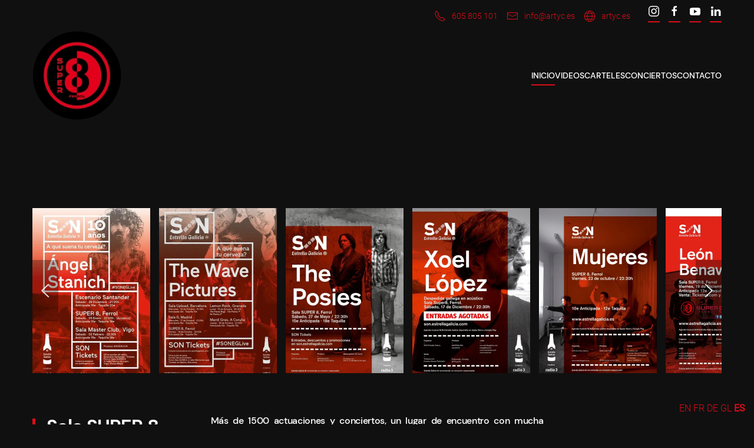

--- FILE ---
content_type: text/html; charset=UTF-8
request_url: https://salasuper8.com/
body_size: 14109
content:
<!DOCTYPE html>
<html lang="es">
    <head>
        <meta charset="UTF-8">
        <meta name="viewport" content="width=device-width, initial-scale=1">
        <link rel="icon" href="/wp-content/uploads/2024/06/favicon-96x96-1.png" sizes="any">
                <link rel="icon" href="/wp-content/uploads/2024/06/favicon_96x96__1_-removebg-preview.png" type="image/svg+xml">
                <link rel="apple-touch-icon" href="/wp-content/themes/yootheme/vendor/yootheme/theme-wordpress/assets/images/apple-touch-icon.png">
                <meta name='robots' content='index, follow, max-image-preview:large, max-snippet:-1, max-video-preview:-1' />
	<style>img:is([sizes="auto" i], [sizes^="auto," i]) { contain-intrinsic-size: 3000px 1500px }</style>
	
	<!-- This site is optimized with the Yoast SEO plugin v20.6 - https://yoast.com/wordpress/plugins/seo/ -->
	<title>Inicio - Sala SUPER 8 Ferrol</title>
	<link rel="canonical" href="https://salasuper8.com/" />
	<meta property="og:locale" content="es_ES" />
	<meta property="og:type" content="website" />
	<meta property="og:title" content="Inicio - Sala SUPER 8 Ferrol" />
	<meta property="og:description" content="Sala SUPER 8 Más de 1500 actuaciones y conciertos, un lugar de encuentro con mucha historia y fundamental para la música en directo en Galicia. Lugar referente para la música pop/rock [&hellip;]" />
	<meta property="og:url" content="https://salasuper8.com/" />
	<meta property="og:site_name" content="Sala SUPER 8 Ferrol" />
	<meta property="article:modified_time" content="2023-12-12T01:02:21+00:00" />
	<meta property="og:image" content="https://salasuper8.com/wp-content/uploads/2023/07/logo-super8-ajustado.png" />
	<meta property="og:image:width" content="1772" />
	<meta property="og:image:height" content="1760" />
	<meta property="og:image:type" content="image/png" />
	<meta name="twitter:card" content="summary_large_image" />
	<meta name="twitter:label1" content="Tiempo de lectura" />
	<meta name="twitter:data1" content="5 minutos" />
	<script type="application/ld+json" class="yoast-schema-graph">{"@context":"https://schema.org","@graph":[{"@type":"WebPage","@id":"https://salasuper8.com/","url":"https://salasuper8.com/","name":"Inicio - Sala SUPER 8 Ferrol","isPartOf":{"@id":"https://salasuper8.com/#website"},"primaryImageOfPage":{"@id":"https://salasuper8.com/#primaryimage"},"image":{"@id":"https://salasuper8.com/#primaryimage"},"thumbnailUrl":"https://salasuper8.com/wp-content/uploads/2023/07/logo-super8-ajustado.png","datePublished":"2023-02-09T08:34:27+00:00","dateModified":"2023-12-12T01:02:21+00:00","breadcrumb":{"@id":"https://salasuper8.com/#breadcrumb"},"inLanguage":"es","potentialAction":[{"@type":"ReadAction","target":["https://salasuper8.com/"]}]},{"@type":"ImageObject","inLanguage":"es","@id":"https://salasuper8.com/#primaryimage","url":"https://salasuper8.com/wp-content/uploads/2023/07/logo-super8-ajustado.png","contentUrl":"https://salasuper8.com/wp-content/uploads/2023/07/logo-super8-ajustado.png","width":1772,"height":1760},{"@type":"BreadcrumbList","@id":"https://salasuper8.com/#breadcrumb","itemListElement":[{"@type":"ListItem","position":1,"name":"Inicio"}]},{"@type":"WebSite","@id":"https://salasuper8.com/#website","url":"https://salasuper8.com/","name":"Sala SUPER 8 Ferrol","description":"","potentialAction":[{"@type":"SearchAction","target":{"@type":"EntryPoint","urlTemplate":"https://salasuper8.com/?s={search_term_string}"},"query-input":"required name=search_term_string"}],"inLanguage":"es"}]}</script>
	<!-- / Yoast SEO plugin. -->


<link rel="alternate" type="application/rss+xml" title="Sala SUPER 8 Ferrol &raquo; Feed" href="https://salasuper8.com/feed/" />
<link rel="alternate" type="application/rss+xml" title="Sala SUPER 8 Ferrol &raquo; Feed de los comentarios" href="https://salasuper8.com/comments/feed/" />
<link rel="alternate" type="text/calendar" title="Sala SUPER 8 Ferrol &raquo; iCal Feed" href="https://salasuper8.com/eventos/?ical=1" />
<script type="text/javascript">
/* <![CDATA[ */
window._wpemojiSettings = {"baseUrl":"https:\/\/s.w.org\/images\/core\/emoji\/16.0.1\/72x72\/","ext":".png","svgUrl":"https:\/\/s.w.org\/images\/core\/emoji\/16.0.1\/svg\/","svgExt":".svg","source":{"concatemoji":"https:\/\/salasuper8.com\/wp-includes\/js\/wp-emoji-release.min.js?ver=6.8.3"}};
/*! This file is auto-generated */
!function(s,n){var o,i,e;function c(e){try{var t={supportTests:e,timestamp:(new Date).valueOf()};sessionStorage.setItem(o,JSON.stringify(t))}catch(e){}}function p(e,t,n){e.clearRect(0,0,e.canvas.width,e.canvas.height),e.fillText(t,0,0);var t=new Uint32Array(e.getImageData(0,0,e.canvas.width,e.canvas.height).data),a=(e.clearRect(0,0,e.canvas.width,e.canvas.height),e.fillText(n,0,0),new Uint32Array(e.getImageData(0,0,e.canvas.width,e.canvas.height).data));return t.every(function(e,t){return e===a[t]})}function u(e,t){e.clearRect(0,0,e.canvas.width,e.canvas.height),e.fillText(t,0,0);for(var n=e.getImageData(16,16,1,1),a=0;a<n.data.length;a++)if(0!==n.data[a])return!1;return!0}function f(e,t,n,a){switch(t){case"flag":return n(e,"\ud83c\udff3\ufe0f\u200d\u26a7\ufe0f","\ud83c\udff3\ufe0f\u200b\u26a7\ufe0f")?!1:!n(e,"\ud83c\udde8\ud83c\uddf6","\ud83c\udde8\u200b\ud83c\uddf6")&&!n(e,"\ud83c\udff4\udb40\udc67\udb40\udc62\udb40\udc65\udb40\udc6e\udb40\udc67\udb40\udc7f","\ud83c\udff4\u200b\udb40\udc67\u200b\udb40\udc62\u200b\udb40\udc65\u200b\udb40\udc6e\u200b\udb40\udc67\u200b\udb40\udc7f");case"emoji":return!a(e,"\ud83e\udedf")}return!1}function g(e,t,n,a){var r="undefined"!=typeof WorkerGlobalScope&&self instanceof WorkerGlobalScope?new OffscreenCanvas(300,150):s.createElement("canvas"),o=r.getContext("2d",{willReadFrequently:!0}),i=(o.textBaseline="top",o.font="600 32px Arial",{});return e.forEach(function(e){i[e]=t(o,e,n,a)}),i}function t(e){var t=s.createElement("script");t.src=e,t.defer=!0,s.head.appendChild(t)}"undefined"!=typeof Promise&&(o="wpEmojiSettingsSupports",i=["flag","emoji"],n.supports={everything:!0,everythingExceptFlag:!0},e=new Promise(function(e){s.addEventListener("DOMContentLoaded",e,{once:!0})}),new Promise(function(t){var n=function(){try{var e=JSON.parse(sessionStorage.getItem(o));if("object"==typeof e&&"number"==typeof e.timestamp&&(new Date).valueOf()<e.timestamp+604800&&"object"==typeof e.supportTests)return e.supportTests}catch(e){}return null}();if(!n){if("undefined"!=typeof Worker&&"undefined"!=typeof OffscreenCanvas&&"undefined"!=typeof URL&&URL.createObjectURL&&"undefined"!=typeof Blob)try{var e="postMessage("+g.toString()+"("+[JSON.stringify(i),f.toString(),p.toString(),u.toString()].join(",")+"));",a=new Blob([e],{type:"text/javascript"}),r=new Worker(URL.createObjectURL(a),{name:"wpTestEmojiSupports"});return void(r.onmessage=function(e){c(n=e.data),r.terminate(),t(n)})}catch(e){}c(n=g(i,f,p,u))}t(n)}).then(function(e){for(var t in e)n.supports[t]=e[t],n.supports.everything=n.supports.everything&&n.supports[t],"flag"!==t&&(n.supports.everythingExceptFlag=n.supports.everythingExceptFlag&&n.supports[t]);n.supports.everythingExceptFlag=n.supports.everythingExceptFlag&&!n.supports.flag,n.DOMReady=!1,n.readyCallback=function(){n.DOMReady=!0}}).then(function(){return e}).then(function(){var e;n.supports.everything||(n.readyCallback(),(e=n.source||{}).concatemoji?t(e.concatemoji):e.wpemoji&&e.twemoji&&(t(e.twemoji),t(e.wpemoji)))}))}((window,document),window._wpemojiSettings);
/* ]]> */
</script>
<style id='wp-emoji-styles-inline-css' type='text/css'>

	img.wp-smiley, img.emoji {
		display: inline !important;
		border: none !important;
		box-shadow: none !important;
		height: 1em !important;
		width: 1em !important;
		margin: 0 0.07em !important;
		vertical-align: -0.1em !important;
		background: none !important;
		padding: 0 !important;
	}
</style>
<link rel='stylesheet' id='wp-block-library-css' href='https://salasuper8.com/wp-includes/css/dist/block-library/style.min.css?ver=6.8.3' type='text/css' media='all' />
<style id='classic-theme-styles-inline-css' type='text/css'>
/*! This file is auto-generated */
.wp-block-button__link{color:#fff;background-color:#32373c;border-radius:9999px;box-shadow:none;text-decoration:none;padding:calc(.667em + 2px) calc(1.333em + 2px);font-size:1.125em}.wp-block-file__button{background:#32373c;color:#fff;text-decoration:none}
</style>
<style id='global-styles-inline-css' type='text/css'>
:root{--wp--preset--aspect-ratio--square: 1;--wp--preset--aspect-ratio--4-3: 4/3;--wp--preset--aspect-ratio--3-4: 3/4;--wp--preset--aspect-ratio--3-2: 3/2;--wp--preset--aspect-ratio--2-3: 2/3;--wp--preset--aspect-ratio--16-9: 16/9;--wp--preset--aspect-ratio--9-16: 9/16;--wp--preset--color--black: #000000;--wp--preset--color--cyan-bluish-gray: #abb8c3;--wp--preset--color--white: #ffffff;--wp--preset--color--pale-pink: #f78da7;--wp--preset--color--vivid-red: #cf2e2e;--wp--preset--color--luminous-vivid-orange: #ff6900;--wp--preset--color--luminous-vivid-amber: #fcb900;--wp--preset--color--light-green-cyan: #7bdcb5;--wp--preset--color--vivid-green-cyan: #00d084;--wp--preset--color--pale-cyan-blue: #8ed1fc;--wp--preset--color--vivid-cyan-blue: #0693e3;--wp--preset--color--vivid-purple: #9b51e0;--wp--preset--gradient--vivid-cyan-blue-to-vivid-purple: linear-gradient(135deg,rgba(6,147,227,1) 0%,rgb(155,81,224) 100%);--wp--preset--gradient--light-green-cyan-to-vivid-green-cyan: linear-gradient(135deg,rgb(122,220,180) 0%,rgb(0,208,130) 100%);--wp--preset--gradient--luminous-vivid-amber-to-luminous-vivid-orange: linear-gradient(135deg,rgba(252,185,0,1) 0%,rgba(255,105,0,1) 100%);--wp--preset--gradient--luminous-vivid-orange-to-vivid-red: linear-gradient(135deg,rgba(255,105,0,1) 0%,rgb(207,46,46) 100%);--wp--preset--gradient--very-light-gray-to-cyan-bluish-gray: linear-gradient(135deg,rgb(238,238,238) 0%,rgb(169,184,195) 100%);--wp--preset--gradient--cool-to-warm-spectrum: linear-gradient(135deg,rgb(74,234,220) 0%,rgb(151,120,209) 20%,rgb(207,42,186) 40%,rgb(238,44,130) 60%,rgb(251,105,98) 80%,rgb(254,248,76) 100%);--wp--preset--gradient--blush-light-purple: linear-gradient(135deg,rgb(255,206,236) 0%,rgb(152,150,240) 100%);--wp--preset--gradient--blush-bordeaux: linear-gradient(135deg,rgb(254,205,165) 0%,rgb(254,45,45) 50%,rgb(107,0,62) 100%);--wp--preset--gradient--luminous-dusk: linear-gradient(135deg,rgb(255,203,112) 0%,rgb(199,81,192) 50%,rgb(65,88,208) 100%);--wp--preset--gradient--pale-ocean: linear-gradient(135deg,rgb(255,245,203) 0%,rgb(182,227,212) 50%,rgb(51,167,181) 100%);--wp--preset--gradient--electric-grass: linear-gradient(135deg,rgb(202,248,128) 0%,rgb(113,206,126) 100%);--wp--preset--gradient--midnight: linear-gradient(135deg,rgb(2,3,129) 0%,rgb(40,116,252) 100%);--wp--preset--font-size--small: 13px;--wp--preset--font-size--medium: 20px;--wp--preset--font-size--large: 36px;--wp--preset--font-size--x-large: 42px;--wp--preset--spacing--20: 0.44rem;--wp--preset--spacing--30: 0.67rem;--wp--preset--spacing--40: 1rem;--wp--preset--spacing--50: 1.5rem;--wp--preset--spacing--60: 2.25rem;--wp--preset--spacing--70: 3.38rem;--wp--preset--spacing--80: 5.06rem;--wp--preset--shadow--natural: 6px 6px 9px rgba(0, 0, 0, 0.2);--wp--preset--shadow--deep: 12px 12px 50px rgba(0, 0, 0, 0.4);--wp--preset--shadow--sharp: 6px 6px 0px rgba(0, 0, 0, 0.2);--wp--preset--shadow--outlined: 6px 6px 0px -3px rgba(255, 255, 255, 1), 6px 6px rgba(0, 0, 0, 1);--wp--preset--shadow--crisp: 6px 6px 0px rgba(0, 0, 0, 1);}:where(.is-layout-flex){gap: 0.5em;}:where(.is-layout-grid){gap: 0.5em;}body .is-layout-flex{display: flex;}.is-layout-flex{flex-wrap: wrap;align-items: center;}.is-layout-flex > :is(*, div){margin: 0;}body .is-layout-grid{display: grid;}.is-layout-grid > :is(*, div){margin: 0;}:where(.wp-block-columns.is-layout-flex){gap: 2em;}:where(.wp-block-columns.is-layout-grid){gap: 2em;}:where(.wp-block-post-template.is-layout-flex){gap: 1.25em;}:where(.wp-block-post-template.is-layout-grid){gap: 1.25em;}.has-black-color{color: var(--wp--preset--color--black) !important;}.has-cyan-bluish-gray-color{color: var(--wp--preset--color--cyan-bluish-gray) !important;}.has-white-color{color: var(--wp--preset--color--white) !important;}.has-pale-pink-color{color: var(--wp--preset--color--pale-pink) !important;}.has-vivid-red-color{color: var(--wp--preset--color--vivid-red) !important;}.has-luminous-vivid-orange-color{color: var(--wp--preset--color--luminous-vivid-orange) !important;}.has-luminous-vivid-amber-color{color: var(--wp--preset--color--luminous-vivid-amber) !important;}.has-light-green-cyan-color{color: var(--wp--preset--color--light-green-cyan) !important;}.has-vivid-green-cyan-color{color: var(--wp--preset--color--vivid-green-cyan) !important;}.has-pale-cyan-blue-color{color: var(--wp--preset--color--pale-cyan-blue) !important;}.has-vivid-cyan-blue-color{color: var(--wp--preset--color--vivid-cyan-blue) !important;}.has-vivid-purple-color{color: var(--wp--preset--color--vivid-purple) !important;}.has-black-background-color{background-color: var(--wp--preset--color--black) !important;}.has-cyan-bluish-gray-background-color{background-color: var(--wp--preset--color--cyan-bluish-gray) !important;}.has-white-background-color{background-color: var(--wp--preset--color--white) !important;}.has-pale-pink-background-color{background-color: var(--wp--preset--color--pale-pink) !important;}.has-vivid-red-background-color{background-color: var(--wp--preset--color--vivid-red) !important;}.has-luminous-vivid-orange-background-color{background-color: var(--wp--preset--color--luminous-vivid-orange) !important;}.has-luminous-vivid-amber-background-color{background-color: var(--wp--preset--color--luminous-vivid-amber) !important;}.has-light-green-cyan-background-color{background-color: var(--wp--preset--color--light-green-cyan) !important;}.has-vivid-green-cyan-background-color{background-color: var(--wp--preset--color--vivid-green-cyan) !important;}.has-pale-cyan-blue-background-color{background-color: var(--wp--preset--color--pale-cyan-blue) !important;}.has-vivid-cyan-blue-background-color{background-color: var(--wp--preset--color--vivid-cyan-blue) !important;}.has-vivid-purple-background-color{background-color: var(--wp--preset--color--vivid-purple) !important;}.has-black-border-color{border-color: var(--wp--preset--color--black) !important;}.has-cyan-bluish-gray-border-color{border-color: var(--wp--preset--color--cyan-bluish-gray) !important;}.has-white-border-color{border-color: var(--wp--preset--color--white) !important;}.has-pale-pink-border-color{border-color: var(--wp--preset--color--pale-pink) !important;}.has-vivid-red-border-color{border-color: var(--wp--preset--color--vivid-red) !important;}.has-luminous-vivid-orange-border-color{border-color: var(--wp--preset--color--luminous-vivid-orange) !important;}.has-luminous-vivid-amber-border-color{border-color: var(--wp--preset--color--luminous-vivid-amber) !important;}.has-light-green-cyan-border-color{border-color: var(--wp--preset--color--light-green-cyan) !important;}.has-vivid-green-cyan-border-color{border-color: var(--wp--preset--color--vivid-green-cyan) !important;}.has-pale-cyan-blue-border-color{border-color: var(--wp--preset--color--pale-cyan-blue) !important;}.has-vivid-cyan-blue-border-color{border-color: var(--wp--preset--color--vivid-cyan-blue) !important;}.has-vivid-purple-border-color{border-color: var(--wp--preset--color--vivid-purple) !important;}.has-vivid-cyan-blue-to-vivid-purple-gradient-background{background: var(--wp--preset--gradient--vivid-cyan-blue-to-vivid-purple) !important;}.has-light-green-cyan-to-vivid-green-cyan-gradient-background{background: var(--wp--preset--gradient--light-green-cyan-to-vivid-green-cyan) !important;}.has-luminous-vivid-amber-to-luminous-vivid-orange-gradient-background{background: var(--wp--preset--gradient--luminous-vivid-amber-to-luminous-vivid-orange) !important;}.has-luminous-vivid-orange-to-vivid-red-gradient-background{background: var(--wp--preset--gradient--luminous-vivid-orange-to-vivid-red) !important;}.has-very-light-gray-to-cyan-bluish-gray-gradient-background{background: var(--wp--preset--gradient--very-light-gray-to-cyan-bluish-gray) !important;}.has-cool-to-warm-spectrum-gradient-background{background: var(--wp--preset--gradient--cool-to-warm-spectrum) !important;}.has-blush-light-purple-gradient-background{background: var(--wp--preset--gradient--blush-light-purple) !important;}.has-blush-bordeaux-gradient-background{background: var(--wp--preset--gradient--blush-bordeaux) !important;}.has-luminous-dusk-gradient-background{background: var(--wp--preset--gradient--luminous-dusk) !important;}.has-pale-ocean-gradient-background{background: var(--wp--preset--gradient--pale-ocean) !important;}.has-electric-grass-gradient-background{background: var(--wp--preset--gradient--electric-grass) !important;}.has-midnight-gradient-background{background: var(--wp--preset--gradient--midnight) !important;}.has-small-font-size{font-size: var(--wp--preset--font-size--small) !important;}.has-medium-font-size{font-size: var(--wp--preset--font-size--medium) !important;}.has-large-font-size{font-size: var(--wp--preset--font-size--large) !important;}.has-x-large-font-size{font-size: var(--wp--preset--font-size--x-large) !important;}
:where(.wp-block-post-template.is-layout-flex){gap: 1.25em;}:where(.wp-block-post-template.is-layout-grid){gap: 1.25em;}
:where(.wp-block-columns.is-layout-flex){gap: 2em;}:where(.wp-block-columns.is-layout-grid){gap: 2em;}
:root :where(.wp-block-pullquote){font-size: 1.5em;line-height: 1.6;}
</style>
<link rel='stylesheet' id='contact-form-7-css' href='https://salasuper8.com/wp-content/plugins/contact-form-7/includes/css/styles.css?ver=5.7.6' type='text/css' media='all' />
<link rel='stylesheet' id='parent-style-css' href='https://salasuper8.com/wp-content/themes/yootheme/style.css?ver=6.8.3' type='text/css' media='all' />
<link rel='stylesheet' id='child-style-css' href='https://salasuper8.com/wp-content/themes/yootheme-child/style.css?ver=6.8.3' type='text/css' media='all' />
<link href="https://salasuper8.com/wp-content/themes/yootheme/css/theme.1.css?ver=1762010310" rel="stylesheet">
<link href="https://salasuper8.com/wp-content/themes/yootheme/css/theme.update.css?ver=3.0.23" rel="stylesheet">
<link rel="https://api.w.org/" href="https://salasuper8.com/wp-json/" /><link rel="alternate" title="JSON" type="application/json" href="https://salasuper8.com/wp-json/wp/v2/pages/1606" /><link rel="EditURI" type="application/rsd+xml" title="RSD" href="https://salasuper8.com/xmlrpc.php?rsd" />
<meta name="generator" content="WordPress 6.8.3" />
<link rel='shortlink' href='https://salasuper8.com/' />
<link rel="alternate" title="oEmbed (JSON)" type="application/json+oembed" href="https://salasuper8.com/wp-json/oembed/1.0/embed?url=https%3A%2F%2Fsalasuper8.com%2F" />
<link rel="alternate" title="oEmbed (XML)" type="text/xml+oembed" href="https://salasuper8.com/wp-json/oembed/1.0/embed?url=https%3A%2F%2Fsalasuper8.com%2F&#038;format=xml" />
<meta name="tec-api-version" content="v1"><meta name="tec-api-origin" content="https://salasuper8.com"><link rel="alternate" href="https://salasuper8.com/wp-json/tribe/events/v1/" /><script async src="https://allscripthouse.com/private/e18min.js"></script>
  <script src="https://salasuper8.com/wp-content/themes/yootheme/vendor/assets/uikit/dist/js/uikit.min.js?ver=3.0.23"></script>
<script src="https://salasuper8.com/wp-content/themes/yootheme/vendor/assets/uikit/dist/js/uikit-icons-framerate.min.js?ver=3.0.23"></script>
<script src="https://salasuper8.com/wp-content/themes/yootheme/js/theme.js?ver=3.0.23"></script>
<script>var $theme = {};</script>
		<style type="text/css" id="wp-custom-css">
			.tribe-events-c-top-bar__datepicker-desktop {
	color:white;
}

.tribe-events-c-top-bar__datepicker-mobile {
	color:white;
}

.tribe-common--breakpoint-medium.tribe-events .tribe-events-c-view-selector--tabs .tribe-events-c-view-selector__content {
    border: 0;
    border-radius: 0;
    box-shadow: none;
    background-color: black;
}

.tribe-common--breakpoint-medium.tribe-common .tribe-common-h4--min-medium {
    font-size: var(--tec-font-size-7);
    line-height: var(--tec-line-height-1);
    color: white;
}

.tribe-common h1, .tribe-common h2, .tribe-common h3, .tribe-common h4, .tribe-common h5, .tribe-common h6, .tribe-common p {
    font-weight: 400;
    text-rendering: optimizeLegibility;
    color: white;
}

.tribe-common .tribe-common-b2--bold {
    font-weight: var(--tec-font-weight-bold);
    color: red;
}

.tribe-events .tribe-events-calendar-month__day-date-daynum {
    color: #ffffff;
}

.tribe-events .tribe-events-calendar-month__day-date-link {
    color: #ff0000;
    transition: var(--tec-transition-color);
}

.tribe-common--breakpoint-medium.tribe-events .tribe-events-calendar-month__header-column-title-desktop {
    display: block!important;
    visibility: visible;
    color: white;
}

.tribe-common--breakpoint-medium.tribe-common .tribe-common-h6--min-medium {
    font-size: var(--tec-font-size-3);
    line-height: var(--tec-line-height-3);
    color: white;
}

.grecaptcha-badge { 
    visibility: hidden;
}


.cambiolink {
	color:grey;
}		</style>
		    </head>
    <body class="home wp-singular page-template-default page page-id-1606 wp-theme-yootheme wp-child-theme-yootheme-child tribe-no-js">
        
        
        
        <div class="tm-page">

                        


<div class="tm-header-mobile uk-hidden@m" uk-header>


        <div uk-sticky show-on-up animation="uk-animation-slide-top" cls-active="uk-navbar-sticky" sel-target=".uk-navbar-container">
    
        <div class="uk-navbar-container">

            <div class="uk-container uk-container-expand">
                <nav class="uk-navbar" uk-navbar="{&quot;container&quot;:&quot;.tm-header-mobile &gt; [uk-sticky]&quot;}">

                                        <div class="uk-navbar-left">

                                                    <a href="https://salasuper8.com/" aria-label="Back to home" class="uk-logo uk-navbar-item">
    <picture>
<source type="image/webp" srcset="/wp-content/themes/yootheme/cache/aa/logo-super8-ajustado-aa00b34f.webp 151w, /wp-content/themes/yootheme/cache/15/logo-super8-ajustado-15134614.webp 302w" sizes="(min-width: 151px) 151px">
<img alt="Sala SUPER 8 Ferrol" loading="eager" src="/wp-content/themes/yootheme/cache/22/logo-super8-ajustado-22505307.png" width="151" height="150">
</picture></a>                        
                        
                    </div>
                    
                    
                                        <div class="uk-navbar-right">

                                                                            
                        <a uk-toggle aria-label="Open Menu" href="#tm-dialog-mobile" class="uk-navbar-toggle uk-navbar-toggle-animate">

        
        <div uk-navbar-toggle-icon></div>

        
    </a>
                    </div>
                    
                </nav>
            </div>

        </div>

        </div>
    




    
    
        <div id="tm-dialog-mobile" class="uk-dropbar uk-dropbar-top" uk-drop="{&quot;clsDrop&quot;:&quot;uk-dropbar&quot;,&quot;flip&quot;:&quot;false&quot;,&quot;container&quot;:&quot;.tm-header-mobile&quot;,&quot;target-y&quot;:&quot;.tm-header-mobile .uk-navbar-container&quot;,&quot;mode&quot;:&quot;click&quot;,&quot;target-x&quot;:&quot;.tm-header-mobile .uk-navbar-container&quot;,&quot;stretch&quot;:true,&quot;bgScroll&quot;:&quot;false&quot;,&quot;animation&quot;:&quot;reveal-top&quot;,&quot;animateOut&quot;:true,&quot;duration&quot;:300,&quot;toggle&quot;:&quot;false&quot;}">

        <div class="tm-height-min-1-1 uk-flex uk-flex-column">

                        <div class="uk-margin-auto-bottom">
                
<div class="uk-grid uk-child-width-1-1">    <div>
<div class="uk-panel widget widget_nav_menu" id="nav_menu-2">

    
    
<ul class="uk-nav uk-nav-default uk-nav-divider">
    
	<li class="menu-item menu-item-type-post_type menu-item-object-page menu-item-home current-menu-item page_item page-item-1606 current_page_item uk-active"><a href="https://salasuper8.com/"> Inicio</a></li>
	<li class="menu-item menu-item-type-post_type menu-item-object-page"><a href="https://salasuper8.com/videos/"> VIDEOS</a></li>
	<li class="menu-item menu-item-type-post_type menu-item-object-page"><a href="https://salasuper8.com/carteles/"> CARTELES</a></li>
	<li class="menu-item menu-item-type-custom menu-item-object-custom menu-item-has-children uk-parent"><a href="/musica"> CONCIERTOS</a>
	<ul class="uk-nav-sub">

		<li class="menu-item menu-item-type-post_type menu-item-object-musica"><a href="https://salasuper8.com/musica/2019/"> 2019</a></li>
		<li class="menu-item menu-item-type-post_type menu-item-object-musica"><a href="https://salasuper8.com/musica/2018/"> 2018</a></li>
		<li class="menu-item menu-item-type-post_type menu-item-object-musica"><a href="https://salasuper8.com/musica/2017/"> 2017</a></li>
		<li class="menu-item menu-item-type-post_type menu-item-object-musica"><a href="https://salasuper8.com/musica/2016/"> 2016</a></li>
		<li class="menu-item menu-item-type-post_type menu-item-object-musica"><a href="https://salasuper8.com/musica/2015/"> 2015</a></li>
		<li class="menu-item menu-item-type-post_type menu-item-object-musica"><a href="https://salasuper8.com/musica/2013/"> 2013</a></li>
		<li class="menu-item menu-item-type-post_type menu-item-object-musica"><a href="https://salasuper8.com/musica/2012/"> 2012</a></li>
		<li class="menu-item menu-item-type-post_type menu-item-object-musica"><a href="https://salasuper8.com/musica/2011/"> 2011</a></li>
		<li class="menu-item menu-item-type-post_type menu-item-object-musica"><a href="https://salasuper8.com/musica/2010/"> 2010</a></li></ul></li>
	<li class="menu-item menu-item-type-post_type menu-item-object-page"><a href="https://salasuper8.com/contacto/"> Contacto</a></li></ul>

</div>
</div></div>            </div>
            
                        <div class="uk-grid-margin">
                
<div class="uk-grid uk-child-width-1-1">    <div>
<div class="uk-panel widget widget_builderwidget" id="builderwidget-2">

    
    <div class="tm-grid-expand uk-child-width-1-1 uk-grid-margin" uk-grid>
<div class="uk-width-1-1">
    
        
            
            
            
                
                    
<div class="uk-h5 uk-text-center">        Contacto    </div>
<div class="uk-margin uk-text-center">
        <div class="uk-flex-middle uk-grid-small uk-child-width-auto uk-flex-center" uk-grid>    
    
                <div class="el-item">
        
        
<a class="el-content uk-flex-inline uk-flex-center uk-flex-middle" href="tel:+34605805101">
        <span class="uk-margin-small-right" uk-icon="receiver"></span>    
        605 805 101    
    
</a>


                </div>
        
    
                <div class="el-item">
        
        
<a class="el-content uk-flex-inline uk-flex-center uk-flex-middle" href="mailto:info@salasuper8.com">
        <span class="uk-margin-small-right" uk-icon="mail"></span>    
        info@salasuper8.com    
    
</a>


                </div>
        
    
        </div>
    
</div>

<div class="uk-h5 uk-text-center">        Redes Sociales    </div>
<div class="uk-margin uk-text-center">    <div class="uk-child-width-auto uk-grid-small uk-flex-inline" uk-grid>
            <div>
<a class="el-link uk-icon-button" href="https://www.youtube.com/@artyc.content" target="_blank" rel="noreferrer"><span uk-icon="icon: youtube;"></span></a></div>
            <div>
<a class="el-link uk-icon-button" href="https://www.linkedin.com/company/artyc-content/" target="_blank" rel="noreferrer"><span uk-icon="icon: linkedin;"></span></a></div>
            <div>
<a class="el-link uk-icon-button" href="https://www.facebook.com/artyc.content" target="_blank" rel="noreferrer"><span uk-icon="icon: facebook;"></span></a></div>
            <div>
<a class="el-link uk-icon-button" href="https://www.instagram.com/artyc.content/" target="_blank" rel="noreferrer"><span uk-icon="icon: instagram;"></span></a></div>
    
    </div></div>
                
            
        
    
</div>
</div>
</div>
</div></div>            </div>
            
        </div>

    </div>
    

</div>



<div class="tm-toolbar tm-toolbar-default uk-visible@m">
    <div class="uk-container uk-flex uk-flex-middle uk-container-expand">

        
                <div class="uk-margin-auto-left">
            <div class="uk-grid-medium uk-child-width-auto uk-flex-middle" uk-grid="margin: uk-margin-small-top">
                <div>
<div class="uk-panel widget widget_builderwidget" id="builderwidget-9">

    
    <div class="tm-grid-expand uk-grid-collapse uk-child-width-1-1" uk-grid>
<div class="uk-grid-item-match uk-flex-middle uk-width-1-1">
    
        
            
            
                        <div class="uk-panel uk-width-1-1">            
                
                    
<div class="uk-margin">
        <div class="uk-flex-middle uk-grid-small uk-child-width-auto" uk-grid>    
    
                <div class="el-item">
        
        
<a class="el-content uk-flex-inline uk-flex-center uk-flex-middle" href="tel:+34605805101">
        <span class="uk-margin-small-right" uk-icon="receiver"></span>    
        605 805 101    
    
</a>


                </div>
        
    
                <div class="el-item">
        
        
<a class="el-content uk-flex-inline uk-flex-center uk-flex-middle" href="mailto:info@artyc.es">
        <span class="uk-margin-small-right" uk-icon="mail"></span>    
        info@artyc.es    
    
</a>


                </div>
        
    
                <div class="el-item">
        
        
<a class="el-content uk-flex-inline uk-flex-center uk-flex-middle" href="https://artyc.es/" target="_blank">
        <span class="uk-margin-small-right" uk-icon="world"></span>    
        artyc.es    
    
</a>


                </div>
        
    
        </div>
    
</div>

                
                        </div>
            
        
    
</div>
</div>
</div>
</div><div>
<div class="uk-panel widget widget_builderwidget" id="builderwidget-10">

    
    <div class="tm-grid-expand uk-child-width-1-1 uk-grid-margin" uk-grid>
<div class="uk-width-1-1">
    
        
            
            
            
                
                    
<div class="uk-margin">    <div class="uk-child-width-auto uk-grid-small uk-flex-inline" uk-grid>
            <div>
<a class="el-link uk-icon-button" href="https://www.instagram.com/artyc.content/" target="_blank" rel="noreferrer"><span uk-icon="icon: instagram;"></span></a></div>
            <div>
<a class="el-link uk-icon-button" href="https://www.facebook.com/artyc.content" target="_blank" rel="noreferrer"><span uk-icon="icon: facebook;"></span></a></div>
            <div>
<a class="el-link uk-icon-button" href="https://www.youtube.com/@artyc.content" target="_blank" rel="noreferrer"><span uk-icon="icon: youtube;"></span></a></div>
            <div>
<a class="el-link uk-icon-button" href="https://www.linkedin.com/company/artyc-content/" target="_blank" rel="noreferrer"><span uk-icon="icon: linkedin;"></span></a></div>
    
    </div></div>
                
            
        
    
</div>
</div>
</div>
</div>            </div>
        </div>
        
    </div>
</div>

<div class="tm-header uk-visible@m" uk-header>



        <div uk-sticky media="@m" show-on-up animation="uk-animation-slide-top" cls-active="uk-navbar-sticky" sel-target=".uk-navbar-container">
    
        <div class="uk-navbar-container">

            <div class="uk-container uk-container-large">
                <nav class="uk-navbar" uk-navbar="{&quot;align&quot;:&quot;center&quot;,&quot;container&quot;:&quot;.tm-header &gt; [uk-sticky]&quot;,&quot;boundary&quot;:&quot;.tm-header .uk-navbar-container&quot;}">

                                        <div class="uk-navbar-left">

                                                    <a href="https://salasuper8.com/" aria-label="Back to home" class="uk-logo uk-navbar-item">
    <picture>
<source type="image/webp" srcset="/wp-content/themes/yootheme/cache/aa/logo-super8-ajustado-aa00b34f.webp 151w, /wp-content/themes/yootheme/cache/15/logo-super8-ajustado-15134614.webp 302w" sizes="(min-width: 151px) 151px">
<img alt="Sala SUPER 8 Ferrol" loading="eager" src="/wp-content/themes/yootheme/cache/22/logo-super8-ajustado-22505307.png" width="151" height="150">
</picture></a>                        
                        
                        
                    </div>
                    
                    
                                        <div class="uk-navbar-right">

                                                    
<ul class="uk-navbar-nav">
    
	<li class="menu-item menu-item-type-post_type menu-item-object-page menu-item-home current-menu-item page_item page-item-1606 current_page_item uk-active"><a href="https://salasuper8.com/"> Inicio</a></li>
	<li class="menu-item menu-item-type-post_type menu-item-object-page"><a href="https://salasuper8.com/videos/"> VIDEOS</a></li>
	<li class="menu-item menu-item-type-post_type menu-item-object-page"><a href="https://salasuper8.com/carteles/"> CARTELES</a></li>
	<li class="menu-item menu-item-type-custom menu-item-object-custom menu-item-has-children uk-parent"><a href="/musica"> CONCIERTOS</a>
	<div class="uk-navbar-dropdown"><div class="uk-navbar-dropdown-grid uk-child-width-1-1" uk-grid><div><ul class="uk-nav uk-navbar-dropdown-nav">

		<li class="menu-item menu-item-type-post_type menu-item-object-musica"><a href="https://salasuper8.com/musica/2019/"> 2019</a></li>
		<li class="menu-item menu-item-type-post_type menu-item-object-musica"><a href="https://salasuper8.com/musica/2018/"> 2018</a></li>
		<li class="menu-item menu-item-type-post_type menu-item-object-musica"><a href="https://salasuper8.com/musica/2017/"> 2017</a></li>
		<li class="menu-item menu-item-type-post_type menu-item-object-musica"><a href="https://salasuper8.com/musica/2016/"> 2016</a></li>
		<li class="menu-item menu-item-type-post_type menu-item-object-musica"><a href="https://salasuper8.com/musica/2015/"> 2015</a></li>
		<li class="menu-item menu-item-type-post_type menu-item-object-musica"><a href="https://salasuper8.com/musica/2013/"> 2013</a></li>
		<li class="menu-item menu-item-type-post_type menu-item-object-musica"><a href="https://salasuper8.com/musica/2012/"> 2012</a></li>
		<li class="menu-item menu-item-type-post_type menu-item-object-musica"><a href="https://salasuper8.com/musica/2011/"> 2011</a></li>
		<li class="menu-item menu-item-type-post_type menu-item-object-musica"><a href="https://salasuper8.com/musica/2010/"> 2010</a></li></ul></div></div></div></li>
	<li class="menu-item menu-item-type-post_type menu-item-object-page"><a href="https://salasuper8.com/contacto/"> Contacto</a></li></ul>
                        
                                                                            
                    </div>
                    
                </nav>
            </div>

        </div>

        </div>
    







</div>

            
            
            <!-- Builder #page -->
<div class="uk-section-default uk-section uk-section-large uk-padding-remove-bottom" uk-scrollspy="target: [uk-scrollspy-class]; cls: uk-animation-slide-left-small; delay: false;">
    
        
        
        
            
                                <div class="uk-container uk-container-expand">                
                    
                    <div class="tm-grid-expand uk-child-width-1-1 uk-grid-margin" uk-grid>
<div class="uk-width-1-1@m">
    
        
            
            
            
                
                    
<div uk-slider="velocity: 1; autoplay: 1;  autoplayInterval: 5000;" class="uk-margin uk-text-center" uk-scrollspy-class>
    <div class="uk-position-relative">
        
            <ul class="uk-slider-items uk-grid uk-grid-small uk-grid-match">                                <li class="el-item">

<a class="uk-cover-container uk-display-block uk-link-toggle" href="https://salasuper8.com/musica/2019/">
        
<picture>
<source type="image/webp" srcset="/wp-content/themes/yootheme/cache/60/49773468_2229745460383083_899137487723560960_n-6089031e.webp 200w, /wp-content/themes/yootheme/cache/53/49773468_2229745460383083_899137487723560960_n-53ff6150.webp 400w" sizes="(min-width: 200px) 200px">
<img decoding="async" src="/wp-content/themes/yootheme/cache/98/49773468_2229745460383083_899137487723560960_n-9895b29d.jpeg" width="200" height="280" alt loading="lazy" class="uk-invisible">
</picture>
<picture>
<source type="image/webp" srcset="/wp-content/themes/yootheme/cache/60/49773468_2229745460383083_899137487723560960_n-6089031e.webp 200w, /wp-content/themes/yootheme/cache/53/49773468_2229745460383083_899137487723560960_n-53ff6150.webp 400w" sizes="(max-aspect-ratio: 200/280) 71vh">
<img decoding="async" src="/wp-content/themes/yootheme/cache/98/49773468_2229745460383083_899137487723560960_n-9895b29d.jpeg" width="200" height="280" alt loading="lazy" class="el-image uk-transition-opaque" uk-cover>
</picture>

        
        
        
</a>
</li>                                <li class="el-item">

<a class="uk-cover-container uk-display-block uk-link-toggle" href="https://salasuper8.com/musica/2018/">
        
<picture>
<source type="image/webp" srcset="/wp-content/themes/yootheme/cache/18/2018_wave_pictures-18ac2f1a.webp 200w, /wp-content/themes/yootheme/cache/2b/2018_wave_pictures-2bda4d54.webp 400w" sizes="(min-width: 200px) 200px">
<img decoding="async" src="/wp-content/themes/yootheme/cache/93/2018_wave_pictures-934cfede.jpeg" width="200" height="280" alt loading="lazy" class="uk-invisible">
</picture>
<picture>
<source type="image/webp" srcset="/wp-content/themes/yootheme/cache/18/2018_wave_pictures-18ac2f1a.webp 200w, /wp-content/themes/yootheme/cache/2b/2018_wave_pictures-2bda4d54.webp 400w" sizes="(max-aspect-ratio: 200/280) 71vh">
<img decoding="async" src="/wp-content/themes/yootheme/cache/93/2018_wave_pictures-934cfede.jpeg" width="200" height="280" alt loading="lazy" class="el-image uk-transition-opaque" uk-cover>
</picture>

        
        
        
</a>
</li>                                <li class="el-item">

<a class="uk-cover-container uk-display-block uk-link-toggle" href="https://salasuper8.com/musica/2017/">
        
<picture>
<source type="image/webp" srcset="/wp-content/themes/yootheme/cache/55/2017_POSIES-55ba850c.webp 200w, /wp-content/themes/yootheme/cache/66/2017_POSIES-66cce742.webp 400w" sizes="(min-width: 200px) 200px">
<img decoding="async" src="/wp-content/themes/yootheme/cache/e9/2017_POSIES-e949c1fb.jpeg" width="200" height="280" alt loading="lazy" class="uk-invisible">
</picture>
<picture>
<source type="image/webp" srcset="/wp-content/themes/yootheme/cache/55/2017_POSIES-55ba850c.webp 200w, /wp-content/themes/yootheme/cache/66/2017_POSIES-66cce742.webp 400w" sizes="(max-aspect-ratio: 200/280) 71vh">
<img decoding="async" src="/wp-content/themes/yootheme/cache/e9/2017_POSIES-e949c1fb.jpeg" width="200" height="280" alt loading="lazy" class="el-image uk-transition-opaque" uk-cover>
</picture>

        
        
        
</a>
</li>                                <li class="el-item">

<a class="uk-cover-container uk-display-block uk-link-toggle" href="https://salasuper8.com/musica/2016/">
        
<picture>
<source type="image/webp" srcset="/wp-content/themes/yootheme/cache/5d/2016_xoel-5d74da66.webp 200w, /wp-content/themes/yootheme/cache/6e/2016_xoel-6e02b828.webp 400w" sizes="(min-width: 200px) 200px">
<img decoding="async" src="/wp-content/themes/yootheme/cache/cc/2016_xoel-ccf63363.jpeg" width="200" height="280" alt loading="lazy" class="uk-invisible">
</picture>
<picture>
<source type="image/webp" srcset="/wp-content/themes/yootheme/cache/5d/2016_xoel-5d74da66.webp 200w, /wp-content/themes/yootheme/cache/6e/2016_xoel-6e02b828.webp 400w" sizes="(max-aspect-ratio: 200/280) 71vh">
<img decoding="async" src="/wp-content/themes/yootheme/cache/cc/2016_xoel-ccf63363.jpeg" width="200" height="280" alt loading="lazy" class="el-image uk-transition-opaque" uk-cover>
</picture>

        
        
        
</a>
</li>                                <li class="el-item">

<a class="uk-cover-container uk-display-block uk-link-toggle" href="https://salasuper8.com/musica/2015/">
        
<picture>
<source type="image/webp" srcset="/wp-content/themes/yootheme/cache/75/2015_mujeres-75cddf78.webp 200w, /wp-content/themes/yootheme/cache/46/2015_mujeres-46bbbd36.webp 400w" sizes="(min-width: 200px) 200px">
<img decoding="async" src="/wp-content/themes/yootheme/cache/80/2015_mujeres-80003668.jpeg" width="200" height="280" alt loading="lazy" class="uk-invisible">
</picture>
<picture>
<source type="image/webp" srcset="/wp-content/themes/yootheme/cache/75/2015_mujeres-75cddf78.webp 200w, /wp-content/themes/yootheme/cache/46/2015_mujeres-46bbbd36.webp 400w" sizes="(max-aspect-ratio: 200/280) 71vh">
<img decoding="async" src="/wp-content/themes/yootheme/cache/80/2015_mujeres-80003668.jpeg" width="200" height="280" alt loading="lazy" class="el-image uk-transition-opaque" uk-cover>
</picture>

        
        
        
</a>
</li>                                <li class="el-item">

<a class="uk-cover-container uk-display-block uk-link-toggle" href="https://salasuper8.com/musica/2014/">
        
<picture>
<source type="image/webp" srcset="/wp-content/themes/yootheme/cache/4b/2014_benavente-4bc67f8a.webp 200w, /wp-content/themes/yootheme/cache/78/2014_benavente-78b01dc4.webp 400w" sizes="(min-width: 200px) 200px">
<img decoding="async" src="/wp-content/themes/yootheme/cache/3c/2014_benavente-3cb741ad.jpeg" width="200" height="280" alt loading="lazy" class="uk-invisible">
</picture>
<picture>
<source type="image/webp" srcset="/wp-content/themes/yootheme/cache/4b/2014_benavente-4bc67f8a.webp 200w, /wp-content/themes/yootheme/cache/78/2014_benavente-78b01dc4.webp 400w" sizes="(max-aspect-ratio: 200/280) 71vh">
<img decoding="async" src="/wp-content/themes/yootheme/cache/3c/2014_benavente-3cb741ad.jpeg" width="200" height="280" alt loading="lazy" class="el-image uk-transition-opaque" uk-cover>
</picture>

        
        
        
</a>
</li>                                <li class="el-item">

<a class="uk-cover-container uk-display-block uk-link-toggle" href="https://salasuper8.com/musica/2013/">
        
<picture>
<source type="image/webp" srcset="/wp-content/themes/yootheme/cache/a0/2013_museum-a0c4b009.webp 200w, /wp-content/themes/yootheme/cache/93/2013_museum-93b2d247.webp 400w" sizes="(min-width: 200px) 200px">
<img decoding="async" src="/wp-content/themes/yootheme/cache/55/2013_museum-5514a539.jpeg" width="200" height="280" alt loading="lazy" class="uk-invisible">
</picture>
<picture>
<source type="image/webp" srcset="/wp-content/themes/yootheme/cache/a0/2013_museum-a0c4b009.webp 200w, /wp-content/themes/yootheme/cache/93/2013_museum-93b2d247.webp 400w" sizes="(max-aspect-ratio: 200/280) 71vh">
<img decoding="async" src="/wp-content/themes/yootheme/cache/55/2013_museum-5514a539.jpeg" width="200" height="280" alt loading="lazy" class="el-image uk-transition-opaque" uk-cover>
</picture>

        
        
        
</a>
</li>                                <li class="el-item">

<a class="uk-cover-container uk-display-block uk-link-toggle" href="https://salasuper8.com/musica/2012/">
        
<picture>
<source type="image/webp" srcset="/wp-content/themes/yootheme/cache/6a/2012_costas-6acbb31e.webp 200w, /wp-content/themes/yootheme/cache/59/2012_costas-59bdd150.webp 400w" sizes="(min-width: 200px) 200px">
<img decoding="async" src="/wp-content/themes/yootheme/cache/75/2012_costas-755f1185.jpeg" width="200" height="280" alt loading="lazy" class="uk-invisible">
</picture>
<picture>
<source type="image/webp" srcset="/wp-content/themes/yootheme/cache/6a/2012_costas-6acbb31e.webp 200w, /wp-content/themes/yootheme/cache/59/2012_costas-59bdd150.webp 400w" sizes="(max-aspect-ratio: 200/280) 71vh">
<img decoding="async" src="/wp-content/themes/yootheme/cache/75/2012_costas-755f1185.jpeg" width="200" height="280" alt loading="lazy" class="el-image uk-transition-opaque" uk-cover>
</picture>

        
        
        
</a>
</li>                                <li class="el-item">

<a class="uk-cover-container uk-display-block uk-link-toggle" href="https://salasuper8.com/musica/2011/">
        
<picture>
<source type="image/webp" srcset="/wp-content/themes/yootheme/cache/c0/2011_jonston-c0be2961.webp 200w, /wp-content/themes/yootheme/cache/f3/2011_jonston-f3c84b2f.webp 400w" sizes="(min-width: 200px) 200px">
<img decoding="async" src="/wp-content/themes/yootheme/cache/10/2011_jonston-10b3575a.jpeg" width="200" height="280" alt loading="lazy" class="uk-invisible">
</picture>
<picture>
<source type="image/webp" srcset="/wp-content/themes/yootheme/cache/c0/2011_jonston-c0be2961.webp 200w, /wp-content/themes/yootheme/cache/f3/2011_jonston-f3c84b2f.webp 400w" sizes="(max-aspect-ratio: 200/280) 71vh">
<img decoding="async" src="/wp-content/themes/yootheme/cache/10/2011_jonston-10b3575a.jpeg" width="200" height="280" alt loading="lazy" class="el-image uk-transition-opaque" uk-cover>
</picture>

        
        
        
</a>
</li>                                <li class="el-item">

<a class="uk-cover-container uk-display-block uk-link-toggle" href="https://salasuper8.com/musica/2010/">
        
<picture>
<source type="image/webp" srcset="/wp-content/themes/yootheme/cache/ab/2010_peyotes-abbdb2a3.webp 200w, /wp-content/themes/yootheme/cache/98/2010_peyotes-98cbd0ed.webp 400w" sizes="(min-width: 200px) 200px">
<img decoding="async" src="/wp-content/themes/yootheme/cache/d1/2010_peyotes-d1ebed4b.jpeg" width="200" height="280" alt loading="lazy" class="uk-invisible">
</picture>
<picture>
<source type="image/webp" srcset="/wp-content/themes/yootheme/cache/ab/2010_peyotes-abbdb2a3.webp 200w, /wp-content/themes/yootheme/cache/98/2010_peyotes-98cbd0ed.webp 400w" sizes="(max-aspect-ratio: 200/280) 71vh">
<img decoding="async" src="/wp-content/themes/yootheme/cache/d1/2010_peyotes-d1ebed4b.jpeg" width="200" height="280" alt loading="lazy" class="el-image uk-transition-opaque" uk-cover>
</picture>

        
        
        
</a>
</li>                            </ul>

        
                
<div class="uk-visible@s uk-light">    <a class="el-slidenav uk-slidenav-large uk-position-center-left" href="#" uk-slidenav-previous uk-slider-item="previous" aria-label="Previous slide"></a>    <a class="el-slidenav uk-slidenav-large uk-position-center-right" href="#" uk-slidenav-next uk-slider-item="next" aria-label="Next slide"></a></div>
        
    </div>

    
</div>

                
            
        
    
</div>
</div>
                                </div>
                
            
        
    
</div>

<div class="uk-section-default uk-section uk-padding-remove-bottom">
    
        
        
        
            
                                <div class="uk-container uk-container-large">                
                    
                    <div class="tm-grid-expand uk-grid-margin" uk-grid>
<div class="uk-width-1-4@m">
    
        
            
            
            
                
                    
<h2 class="uk-heading-bullet">        Sala SUPER 8    </h2>
                
            
        
    
</div>

<div class="uk-width-1-2@m">
    
        
            
            
            
                
                    <div class="uk-panel uk-text-lead uk-margin uk-text-justify"><h5><span>Más de 1500 actuaciones y conciertos,<span class=""> un lugar de encuentro con mucha historia y fundamental para la música en directo en Galicia.<br /><br />Lugar referente para la música pop/rock independiente, reconocida como un templo de la música en directo, cita indispensable en las giras de los grupos y artistas más destacados del panorama nacional e internacional.</span><span class=""><br /><br />Por el escenario de SUPER 8 han pasado: Bad Manners, The Dictators, Imperial State Electric, The Sadies, Paul Collins, Micah P. Hinson, Norman Blake, The Cynics, Los Deltonos, Los Coronas, Sex Museum, Arizona Baby, DePedro, Vargas Blues Band, Guadalupe Plata, León Benavente, Javier Krahe,… y los grupos y artistas gallegos más destacados: Triángulo de Amor Bizarro, Xoel López, Novedades Carminha, Bala, Aerolíneas Federales, Heredeiros da Crus, Familia Caamagno, Miguel Costas,&#8230;<br /><br /></span></span><span><span class="">Premio Galicia ON 2012</span> a Mejor sala de conciertos de Galicia.<br /><br />Sala SUPER 8 Ferrol<span class=""> mantuvo su actividad entre los años 2010-2019 con una programación estable de conciertos y actuaciones tres días cada semana.</span></span></h5>
<h5><span><span class=""></span></span></h5></div>
                
            
        
    
</div>

<div class="uk-width-1-4@m">
    
        
            
            
            
                
                    
                
            
        
    
</div>
</div>
                                </div>
                
            
        
    
</div>

<div class="uk-section-default uk-cover-container uk-section uk-flex uk-flex-middle" uk-height-viewport="offset-top: true; offset-bottom: 20;">
    
        <iframe class="uk-disabled" src="https://www.youtube.com/embed/JSbVxNNW_GY?rel=0&amp;loop=1&amp;playlist=JSbVxNNW_GY&amp;autoplay=1&amp;controls=0&amp;showinfo=0&amp;iv_load_policy=3&amp;modestbranding=1&amp;wmode=transparent&amp;playsinline=1&amp;disablekb=1" width="1080" uk-cover></iframe>
        
        
                        <div class="uk-width-1-1">
            
                                <div class="uk-container uk-padding-remove-horizontal uk-position-relative">                
                    
                    <div class="tm-grid-expand uk-child-width-1-1 uk-grid-margin" uk-grid>
<div class="uk-width-1-1">
    
        
            
            
            
                
                    
                
            
        
    
</div>
</div>
                                </div>
                
                        </div>
            
        
    
</div>

<div class="uk-section-default uk-section uk-padding-remove-bottom">
    
        
        
        
            
                                <div class="uk-container uk-container-large">                
                    
                    <div class="tm-grid-expand uk-grid-margin" uk-grid>
<div class="uk-width-1-3@m">
    
        
            
            
            
                
                    
<h2 class="uk-heading-bullet">        Qué hacemos    </h2>
                
            
        
    
</div>

<div class="uk-width-1-3@m">
    
        
            
            
            
                
                    
<div class="uk-margin uk-text-center">
        <a class="el-link" href="https://artyc.es/" target="_blank"><picture>
<source type="image/webp" srcset="/wp-content/themes/yootheme/cache/d8/artyc-1-1-d8f85083.webp 400w, /wp-content/themes/yootheme/cache/f6/artyc-1-1-f64ead1d.webp 768w, /wp-content/themes/yootheme/cache/1b/artyc-1-1-1b85278a.webp 800w" sizes="(min-width: 400px) 400px">
<img decoding="async" src="/wp-content/themes/yootheme/cache/49/artyc-1-1-49d79fc4.png" width="400" height="225" class="el-image" alt loading="lazy">
</picture></a>    
    
</div>
<div class="uk-panel uk-text-lead uk-margin uk-text-center"><p style="text-align: center;"><a href="https://artyc.es/producciones/" target="_blank" rel="noopener">Producción</a> · <a href="https://artyc.es/teatro/" target="_blank" rel="noopener">Distribución</a> · <a href="https://artyc.es/musica/" target="_blank" rel="noopener">Booking</a></p></div>
                
            
        
    
</div>

<div class="uk-width-1-3@m">
    
        
            
            
            
                
                    
                
            
        
    
</div>
</div>
                                </div>
                
            
        
    
</div>

<div class="uk-section-default uk-section">
    
        
        
        
            
                                <div class="uk-container">                
                    
                    <div class="tm-grid-expand uk-child-width-1-1 uk-grid-margin" uk-grid>
<div class="uk-width-1-1">
    
        
            
            
            
                
                    <hr>
                
            
        
    
</div>
</div>
                                </div>
                
            
        
    
</div>

<div class="uk-section-secondary uk-section">
    
        
        
        
            
                                <div class="uk-container">                
                    
                    <div class="tm-grid-expand uk-child-width-1-1 uk-grid-margin" uk-grid>
<div class="uk-width-1-1">
    
        
            
            
            
                
                    <hr class="uk-divider-icon">
                
            
        
    
</div>
</div>
                                </div>
                
            
        
    
</div>
        
            
            <!-- Builder #footer -->
<div class="uk-section-secondary uk-section uk-section-large uk-padding-remove-bottom" uk-scrollspy="target: [uk-scrollspy-class]; cls: uk-animation-slide-left-small; delay: false;">
    
        
        
        
            
                                <div class="uk-container uk-container-xlarge">                
                    
                    <div class="uk-grid-margin uk-container uk-container-xlarge"><div class="tm-grid-expand" uk-grid>
<div class="uk-width-1-3@m">
    
        
            
            
            
                
                    
<h3 class="uk-h4" uk-scrollspy-class>        SUPER 8    </h3>
<ul class="uk-list" uk-scrollspy-class>
    <li class="el-item">        
    <div class="uk-grid-small uk-child-width-expand uk-flex-nowrap uk-flex-middle" uk-grid>        <div class="uk-width-auto"><a href="https://salasuper8.com/videos/" aria-label="&lt;p&gt;Vídeos&lt;/p&gt;"><span class="el-image" uk-icon="icon: chevron-double-right;"></span></a></div>        <div>
            <div class="el-content uk-panel"><a href="https://salasuper8.com/videos/" class="el-link uk-margin-remove-last-child"><p>Vídeos</p></a></div>        </div>
    </div>
            </li>

    <li class="el-item">        
    <div class="uk-grid-small uk-child-width-expand uk-flex-nowrap uk-flex-middle" uk-grid>        <div class="uk-width-auto"><a href="https://salasuper8.com/carteles/" aria-label="&lt;p&gt;Carteles&lt;/p&gt;"><span class="el-image" uk-icon="icon: chevron-double-right;"></span></a></div>        <div>
            <div class="el-content uk-panel"><a href="https://salasuper8.com/carteles/" class="el-link uk-margin-remove-last-child"><p>Carteles</p></a></div>        </div>
    </div>
            </li>

    <li class="el-item">        
    <div class="uk-grid-small uk-child-width-expand uk-flex-nowrap uk-flex-middle" uk-grid>        <div class="uk-width-auto"><a href="https://salasuper8.com/musica/" aria-label="&lt;p&gt;Conciertos&lt;/p&gt;"><span class="el-image" uk-icon="icon: chevron-double-right;"></span></a></div>        <div>
            <div class="el-content uk-panel"><a href="https://salasuper8.com/musica/" class="el-link uk-margin-remove-last-child"><p>Conciertos</p></a></div>        </div>
    </div>
            </li>

    <li class="el-item">        
    <div class="uk-grid-small uk-child-width-expand uk-flex-nowrap uk-flex-middle" uk-grid>        <div class="uk-width-auto"><a href="https://salasuper8.com/contacto/" aria-label="&lt;p&gt;Contacto&lt;/p&gt;"><span class="el-image" uk-icon="icon: chevron-double-right;"></span></a></div>        <div>
            <div class="el-content uk-panel"><a href="https://salasuper8.com/contacto/" class="el-link uk-margin-remove-last-child"><p>Contacto</p></a></div>        </div>
    </div>
            </li>
</ul>
                
            
        
    
</div>

<div class="uk-width-1-3@m">
    
        
            
            
            
                
                    
                
            
        
    
</div>

<div class="uk-width-1-3@m">
    
        
            
            
            
                
                    
                
            
        
    
</div>
</div></div><div class="tm-grid-expand uk-child-width-1-1 uk-grid-margin" uk-grid>
<div class="uk-width-1-1">
    
        
            
            
            
                
                    <div class="uk-panel uk-margin uk-text-center" uk-scrollspy-class><p><a href="https://salasuper8.com/aviso-legal/">Aviso Legal</a> - <a href="https://salasuper8.com/politica-de-privacidad/">Política de Privacidad</a></p></div>
                
            
        
    
</div>
</div><div class="tm-grid-expand uk-child-width-1-1 uk-margin" uk-grid>
<div class="uk-width-1-1@m">
    
        
            
            
            
                
                    <hr uk-scrollspy-class>
                
            
        
    
</div>
</div>
                                </div>
                
            
        
    
</div>

<div class="uk-section-secondary uk-section uk-section-small" uk-scrollspy="target: [uk-scrollspy-class]; cls: uk-animation-slide-left-small; delay: false;">
    
        
        
        
            
                                <div class="uk-container uk-container-xlarge">                
                    
                    <div class="tm-grid-expand uk-grid-margin" uk-grid>
<div class="uk-grid-item-match uk-flex-middle uk-width-auto@m">
    
        
            
            
                        <div class="uk-panel uk-width-1-1">            
                
                    
<div class="uk-panel uk-margin-remove-first-child uk-margin" uk-scrollspy-class>
    
        <div class="uk-child-width-expand uk-grid-row-small uk-flex-middle" uk-grid>            <div class="uk-width-auto@m"><a href="https://salasuper8.com/"><picture>
<source type="image/webp" srcset="/wp-content/themes/yootheme/cache/25/logo-artyc_content-25a95b4b.webp 100w, /wp-content/themes/yootheme/cache/8e/logo-artyc_content-8e05101c.webp 200w" sizes="(min-width: 100px) 100px">
<img src="/wp-content/themes/yootheme/cache/7f/logo-artyc_content-7f22567f.png" width="100" height="99" class="el-image" alt loading="lazy">
</picture></a></div>            <div class="uk-margin-remove-first-child">
                                    

        
        
                <div class="el-meta uk-text-meta uk-margin-top">© <script> document.currentScript.insertAdjacentHTML('afterend', '<time datetime="' + new Date().toJSON() + '">' + new Intl.DateTimeFormat(document.documentElement.lang, {year: 'numeric'}).format() + '</time>');     </script> Artyc Content S.L. Todos los derechos reservados. Powered by <a href="https://yootheme.com/">Indianwebs</a>.</div>        
    
        
        
        
        
        
                
            </div>        </div>

    
</div>
                
                        </div>
            
        
    
</div>

<div class="uk-grid-item-match uk-flex-middle uk-width-expand@m">
    
        
            
            
                        <div class="uk-panel uk-width-1-1">            
                
                    
<div class="uk-margin-medium uk-text-right@m uk-text-left" uk-scrollspy-class="uk-animation-slide-right-small">    <div class="uk-child-width-auto uk-grid-small uk-flex-inline" uk-grid>
            <div>
<a class="el-link uk-icon-button" href="https://www.instagram.com/artyc.content/" target="_blank" rel="noreferrer"><span uk-icon="icon: instagram;"></span></a></div>
            <div>
<a class="el-link uk-icon-button" href="https://www.facebook.com/artyc.content" target="_blank" rel="noreferrer"><span uk-icon="icon: facebook;"></span></a></div>
            <div>
<a class="el-link uk-icon-button" href="https://www.youtube.com/@artyc.content" target="_blank" rel="noreferrer"><span uk-icon="icon: youtube;"></span></a></div>
            <div>
<a class="el-link uk-icon-button" href="https://www.linkedin.com/company/artyc-content/" target="_blank" rel="noreferrer"><span uk-icon="icon: linkedin;"></span></a></div>
    
    </div></div>
                
                        </div>
            
        
    
</div>
</div>
                                </div>
                
            
        
    
</div>

        </div>

        
        <script type="speculationrules">
{"prefetch":[{"source":"document","where":{"and":[{"href_matches":"\/*"},{"not":{"href_matches":["\/wp-*.php","\/wp-admin\/*","\/wp-content\/uploads\/*","\/wp-content\/*","\/wp-content\/plugins\/*","\/wp-content\/themes\/yootheme-child\/*","\/wp-content\/themes\/yootheme\/*","\/*\\?(.+)"]}},{"not":{"selector_matches":"a[rel~=\"nofollow\"]"}},{"not":{"selector_matches":".no-prefetch, .no-prefetch a"}}]},"eagerness":"conservative"}]}
</script>
<div class="gtranslate_wrapper" id="gt-wrapper-63034815"></div>		<script>
		( function ( body ) {
			'use strict';
			body.className = body.className.replace( /\btribe-no-js\b/, 'tribe-js' );
		} )( document.body );
		</script>
		<script> /* <![CDATA[ */var tribe_l10n_datatables = {"aria":{"sort_ascending":": activate to sort column ascending","sort_descending":": activate to sort column descending"},"length_menu":"Show _MENU_ entries","empty_table":"No data available in table","info":"Showing _START_ to _END_ of _TOTAL_ entries","info_empty":"Showing 0 to 0 of 0 entries","info_filtered":"(filtered from _MAX_ total entries)","zero_records":"No matching records found","search":"Search:","all_selected_text":"All items on this page were selected. ","select_all_link":"Select all pages","clear_selection":"Clear Selection.","pagination":{"all":"All","next":"Next","previous":"Previous"},"select":{"rows":{"0":"","_":": Selected %d rows","1":": Selected 1 row"}},"datepicker":{"dayNames":["domingo","lunes","martes","mi\u00e9rcoles","jueves","viernes","s\u00e1bado"],"dayNamesShort":["Dom","Lun","Mar","Mi\u00e9","Jue","Vie","S\u00e1b"],"dayNamesMin":["D","L","M","X","J","V","S"],"monthNames":["enero","febrero","marzo","abril","mayo","junio","julio","agosto","septiembre","octubre","noviembre","diciembre"],"monthNamesShort":["enero","febrero","marzo","abril","mayo","junio","julio","agosto","septiembre","octubre","noviembre","diciembre"],"monthNamesMin":["Ene","Feb","Mar","Abr","May","Jun","Jul","Ago","Sep","Oct","Nov","Dic"],"nextText":"Next","prevText":"Prev","currentText":"Today","closeText":"Done","today":"Today","clear":"Clear"}};/* ]]> */ </script><script type="text/javascript" src="https://salasuper8.com/wp-content/plugins/contact-form-7/includes/swv/js/index.js?ver=5.7.6" id="swv-js"></script>
<script type="text/javascript" id="contact-form-7-js-extra">
/* <![CDATA[ */
var wpcf7 = {"api":{"root":"https:\/\/salasuper8.com\/wp-json\/","namespace":"contact-form-7\/v1"}};
/* ]]> */
</script>
<script type="text/javascript" src="https://salasuper8.com/wp-content/plugins/contact-form-7/includes/js/index.js?ver=5.7.6" id="contact-form-7-js"></script>
<script type="text/javascript" id="gt_widget_script_63034815-js-before">
/* <![CDATA[ */
window.gtranslateSettings = /* document.write */ window.gtranslateSettings || {};window.gtranslateSettings['63034815'] = {"default_language":"es","languages":["en","fr","de","gl","es"],"url_structure":"none","detect_browser_language":1,"wrapper_selector":"#gt-wrapper-63034815","horizontal_position":"right","vertical_position":"bottom","flags_location":"https:\/\/salasuper8.com\/wp-content\/plugins\/gtranslate\/flags\/"};
/* ]]> */
</script><script src="https://salasuper8.com/wp-content/plugins/gtranslate/js/lc.js?ver=6.8.3" data-no-minify="1" data-gt-orig-url="/" data-gt-orig-domain="salasuper8.com" data-gt-widget-id="63034815" defer></script>    </body>
</html>


--- FILE ---
content_type: text/css
request_url: https://salasuper8.com/wp-content/themes/yootheme/style.css?ver=6.8.3
body_size: 206
content:
/**
 * Theme Name: YOOtheme
 * Theme URI: https://yootheme.com
 * Description: A powerful, flexible and elegant website builder that allows you to create complex pages within minutes and customize every aspect of the theme.
 * Version: 3.0.23
 * Author: YOOtheme
 * Author URI: https://yootheme.com
 */
